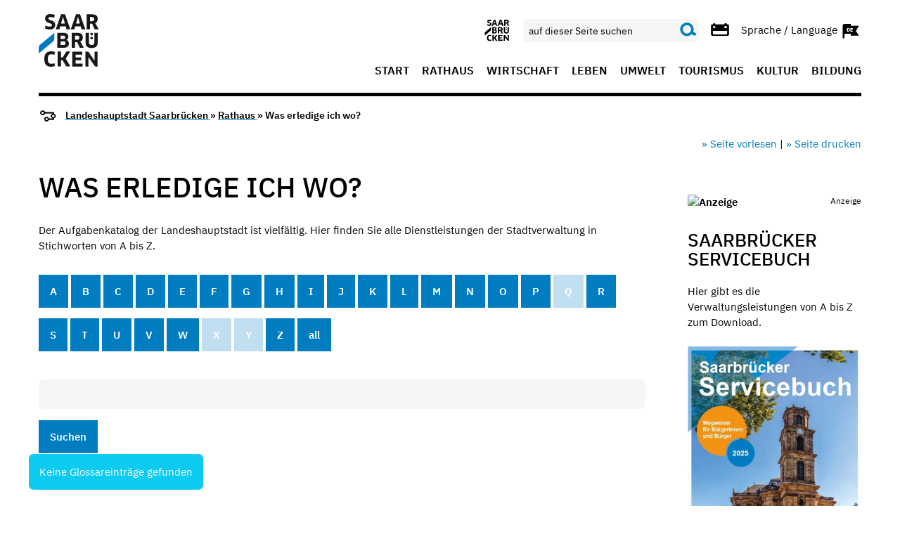

--- FILE ---
content_type: text/html; charset=utf-8
request_url: https://ffmop.de/frontend/saarbruecken_2019/de/rathaus/was_erledige_ich_wo/index-q
body_size: 7867
content:
<!doctype html>



<html class="no-js " lang="de" >

                    <head>
    <meta charset="utf-8" />
    <meta http-equiv="x-ua-compatible" content="ie=edge">
    <meta name="viewport" content="width=device-width, initial-scale=1.0" />

                <title>Was erledige ich wo? | Landeshauptstadt Saarbrücken</title>
        <meta name="description"
          content="Was erledige ich wo?">
    <meta name="keywords"
          content="Dienstleistungen, Stadtverwaltung">
            <meta name="robots" content="noindex">
        <meta name="author" content="">
    <link rel=canonical href="/rathaus/was_erledige_ich_wo/index-q"/>
    

    <meta name="editingPage" content="https://ffmop.de/backend/cms/page/edit/11828"/>

            
    <link rel="shortcut icon" href="/media/saarbruecken_2019/img/favicon/favicon-16x16.png"/>
    <link rel="apple-touch-icon" sizes="57x57" href="/media/saarbruecken_2019/img/favicon/apple-icon-57x57.png">
    <link rel="apple-touch-icon" sizes="60x60" href="/media/saarbruecken_2019/img/favicon/apple-icon-60x60.png">
    <link rel="apple-touch-icon" sizes="72x72" href="/media/saarbruecken_2019/img/favicon/apple-icon-72x72.png">
    <link rel="apple-touch-icon" sizes="76x76" href="/media/saarbruecken_2019/img/favicon/apple-icon-76x76.png">
    <link rel="apple-touch-icon" sizes="114x114" href="/media/saarbruecken_2019/img/favicon/apple-icon-114x114.png">
    <link rel="apple-touch-icon" sizes="120x120" href="/media/saarbruecken_2019/img/favicon/apple-icon-120x120.png">
    <link rel="apple-touch-icon" sizes="144x144" href="/media/saarbruecken_2019/img/favicon/apple-icon-144x144.png">
    <link rel="apple-touch-icon" sizes="152x152" href="/media/saarbruecken_2019/img/favicon/apple-icon-152x152.png">
    <link rel="apple-touch-icon" sizes="180x180" href="/media/saarbruecken_2019/img/favicon/apple-icon-180x180.png">
    <link rel="icon" type="image/png" sizes="192x192"  href="/media/saarbruecken_2019/img/favicon/android-icon-192x192.png">
    <link rel="icon" type="image/png" sizes="32x32" href="/media/saarbruecken_2019/img/favicon/favicon-32x32.png">
    <link rel="icon" type="image/png" sizes="96x96" href="/media/saarbruecken_2019/img/favicon/favicon-96x96.png">
    <link rel="icon" type="image/png" sizes="16x16" href="/media/saarbruecken_2019/img/favicon/favicon-16x16.png">
    <link rel="manifest" href="/media/saarbruecken_2019/img/favicon/manifest.json?v=1768846776">
    <meta name="msapplication-TileColor" content="#ffffff">
    <meta name="msapplication-TileImage" content="/media/saarbruecken_2019/img/favicon/ms-icon-144x144.png">
    <meta name="theme-color" content="#ffffff">
    
    <meta content="telephone=no" name="format-detection">
    

            
            
    
        <link type="text/css" href="/cache/media/css/df6e5ef66c03f8564d011c54903f55be.css?v=1768846776" rel="stylesheet" media="screen" />
<link type="text/css" href="/cache/media/css/ee2e271087837e7ec9edbfe1fa9a3d54.css?v=1768846776" rel="stylesheet" media="print" />
<link type="text/css" href="/cache/media/css/c39d54b5eb07887f86fb5d8be35525e0.css?v=1768846776" rel="stylesheet" media="all" />

    <script src="/media/js/jquery-3.7.1.min.js?v=1768846776"></script>
    <script src="/media/js/owl-carousel/owl.carousel.min.js?v=1768846776"></script>
    <script src="/media/js/air-datepicker/air-datepicker.min.js?v=1768846776"></script>
    <script src="/media/js/foundation.min.js?v=1768846776"></script>
    <script src="/media/js/select2.min.js?v=1768846776"></script>

    <link rel="stylesheet" href="/media/js/smartbanner/smartbanner.min.css?v=1768846776">
    <script src="/media/js/smartbanner/smartbanner.min.js?v=1768846776"></script>

    
    <script>
        window.rsConf = {
            general: { usePost: true }
        };
    </script>
    
    <script src="//cdn1.readspeaker.com/script/4987/webReader/webReader.js?pids=wr&v=1768846776"></script>
        
    

        <!-- Start SmartBanner configuration -->
    <meta name="smartbanner:enabled-platforms" content="android,ios">
    <meta name="smartbanner:title" content="Saarbrücken App">
    <meta name="smartbanner:author" content="Stadt Saarbrücken">
    <meta name="smartbanner:price" content="KOSTENLOS">
    <meta name="smartbanner:price-suffix-apple" content=" - Im App Store">
    <meta name="smartbanner:price-suffix-google" content=" - Bei Google Play">
    <meta name="smartbanner:icon-apple" content="https://www.saarbruecken.de/media/img/sb_ios.webp">
    <meta name="smartbanner:icon-google" content="https://www.saarbruecken.de/media/img/sb_android.webp">
    <meta name="smartbanner:button-url-apple" content="https://apps.apple.com/app/saarbrücken/id465033054">
    <meta name="smartbanner:button-url-google" content="https://play.google.com/store/apps/details?id=de.saarbruecken.app">
    <meta name="smartbanner:button" content="ANSEHEN">
    <meta name="smartbanner:close-label" content="Schließen">
    <!-- End SmartBanner configuration -->
    
</head>
<body data-resize="body" class="blue">
    <div class="component-modal-backdrop"></div>

    <form action="/suche" class="navbar-form navbar-left" role="search">
        <div id="mobile-search" class="input-group nav-search hide-for-large hidden">
            <input
                id="search-input"
                class="input-group-field"
                type="search"
                name="q"
                autocomplete="off"
                placeholder="Geben Sie Ihren Suchbegriff ein"
            >
            <button type="submit" class="submit button">
                <i class="sb sb-magnifier search"></i>
            </button>
        </div>
    </form>

<div class="off-canvas-wrapper">
    <div class="off-canvas position-right hide-for-large" id="mobile-main-offcanvas" data-off-canvas data-transition="overlap" data-content-scroll="false">
                    <nav>
    <ul  class="menu vertical drilldown"><li  class=""><a  href="/start">Start</a></li><li  class=" blue"><a  href="/rathaus" data-hover="">Rathaus</a></li><li  class=" petrol"><a  href="/wirtschaft" data-hover="">Wirtschaft</a></li><li  class=" orange"><a  href="/leben_in_saarbruecken" data-hover="">Leben</a></li><li  class=""><a  href="/umwelt_und_klima" data-hover="">Umwelt</a></li><li  class=""><a  href="https://tourismus.saarbruecken.de" target="_blank">Tourismus</a></li><li  class=" bordeaux"><a  href="/kultur" data-hover="">Kultur</a></li><li  class=" lemon"><a  href="/bildung" data-hover="">Bildung</a></li></ul>
</nav>
            </div>
    <div class="off-canvas-content standart-page saarbruecken_2019" data-off-canvas-content>

                            
<header>
    <div class="sticky-container" data-sticky-container>
        <nav class="top-navigation" data-sticky data-options="anchor: page; marginTop: 0; stickyOn: large;"
             data-top-anchor="content">
            <div class="grid-container">
                <div class="top-bar">
                    <div class="top-bar-left">
                                                    <a href="/">                        <img src="/media/saarbruecken_2019/img/logo.svg" class="logo" alt="Logo">
            </a>                                            </div>
                    <div class="top-bar-right show-for-large">
                        <div class="nav-widget-area">
                                                            <div>
                                    <a href="https://www.saarbruecken.de/" target="_blank">
                                        <i class="sb sb-3x sb-sb-logo"></i>
                                    </a>
                                </div>
                                                            <div class="input-group nav-search">
        <form action="/suche" class="navbar-form navbar-left" role="search">
            <input
                id="search-input-desktop"
                class="input-group-field"
                type="search"
                name="q"
                autocomplete="off"
                placeholder="auf dieser Seite suchen"
            >
            <div class="input-group-button" data-toggle="search-dropdown">
                <button type="submit" class="submit button">
                    <i class="sb sb-magnifier search"></i>
                </button>
            </div>
        </form>
    </div>
                                                                                        <div class="show-for-large">
                                    <a href="http://ffmop.de/favoritenliste">
                                        <i class="sb sb-event js-fav_list_button"></i>
                                    </a>
                                </div>
                                                            <div class="language-switcher">
        <div class="language-dropdown" data-toggle="language-dropdown">Sprache / Language <i class="sb sb-lang sb-langde"></i></div>
        <div class="dropdown-pane" id="language-dropdown" data-alignment="right" data-position="bottom" data-dropdown data-auto-focus="false" data-close-on-click="true" data-allow-overlap="true" data-allow-bottom-overlap="true" data-v-offset="8">
            <ul class="dropdown-list">
                                                 <li class="dropdown-item"><a href="/frontend/saarbruecken_2019/rathaus/was_erledige_ich_wo"><i class="sb sb-langde"></i></a></li>
                                                 <li class="dropdown-item"><a href="/frontend/saarbruecken_2019/en"><i class="sb sb-langen"></i></a></li>
                                                 <li class="dropdown-item"><a href="/frontend/saarbruecken_2019/fr"><i class="sb sb-langfr"></i></a></li>
                                                 <li class="dropdown-item"><a href="/frontend/saarbruecken_2019/dl"><i class="sb sb-langdl"></i></a></li>
                        </ul>
        </div>
    </div>
                        </div>
                        <div class="menu-area">
    <ul  class="menu"><li  class=""><a  href="/start">Start</a></li><li  class=" blue"><a  href="/rathaus" data-hover="">Rathaus</a></li><li  class=" petrol"><a  href="/wirtschaft" data-hover="">Wirtschaft</a></li><li  class=" orange"><a  href="/leben_in_saarbruecken" data-hover="">Leben</a></li><li  class=""><a  href="/umwelt_und_klima" data-hover="">Umwelt</a></li><li  class=""><a  href="https://tourismus.saarbruecken.de" target="_blank">Tourismus</a></li><li  class=" bordeaux"><a  href="/kultur" data-hover="">Kultur</a></li><li  class=" lemon"><a  href="/bildung" data-hover="">Bildung</a></li></ul>
</div>
                    </div>
                    <div class="top-bar-right hide-for-large responsive-header">
                                                    <div>
                                <a href="https://www.saarbruecken.de/" target="_blank">
                                    <i class="sb sb-3x sb-sb-logo"></i>
                                </a>
                            </div>
                                                    <div class="language-switcher">
        <div class="language-dropdown" data-toggle="res-language-dropdown"><i class="sb sb-lang sb-langde"></i></div>
        <div class="dropdown-pane" id="res-language-dropdown" data-alignment="right" data-position="bottom" data-dropdown data-auto-focus="false" data-close-on-click="true" data-allow-overlap="true" data-allow-bottom-overlap="true" data-v-offset="8">
            <ul class="dropdown-list">
                                        <li class="dropdown-item"><a href="/frontend/saarbruecken_2019/rathaus/was_erledige_ich_wo"><i class="sb sb-langde"></i></a></li>
                                        <li class="dropdown-item"><a href="/frontend/saarbruecken_2019/en"><i class="sb sb-langen"></i></a></li>
                                        <li class="dropdown-item"><a href="/frontend/saarbruecken_2019/fr"><i class="sb sb-langfr"></i></a></li>
                                        <li class="dropdown-item"><a href="/frontend/saarbruecken_2019/dl"><i class="sb sb-langdl"></i></a></li>
                            </ul>
        </div>
    </div>

                        <i class="sb sb-magnifier search"></i>
                    </div>
                </div>
            </div>
        </nav>
    </div>
</header>

    <div class="show-for-large">
                    <div class="cmp component-breadcrumbs">
    <div class="grid-container">
        <i class="sb sb-breadcrumb sb-2x"></i>

        
        <a href="/">        Landeshauptstadt Saarbrücken
        </a> &raquo;

                                    <a href="/rathaus">                Rathaus
                </a> &raquo;
                    
        Was erledige ich wo?
    </div>
</div>
            </div>
    <section class="share-area grid-container">
    <div class="grid-x grid-margin-x align-middle">
        <div class="small-12 cell">
                    </div>
        <div class="medium-12 cell text-right shariff-widgets">
            <div>
                                                <div class="readspeaker-panel hide" style="position: absolute;">
	<div class="rs_skip rsbtn rs_preserve">
		<a class="rsbtn_play"
		   accesskey="L"
		   rel="nofollow"
		   title="Listen to this page using ReadSpeaker"
		   href="//app-eu.readspeaker.com/cgi-bin/rsent?customerid=4987&amp;lang=de&amp;readid=content&amp;url=http%3A%2F%2Fffmop.de%2Ffrontend%2Fsaarbruecken_2019%2Fde%2Frathaus%2Fwas_erledige_ich_wo%2Findex-q"
		>
			<span class="rsbtn_left rsimg rspart"><span class="rsbtn_text"><span>Listen</span></span></span>
			<span class="rsbtn_right rsimg rsplay rspart"></span>
		</a>
	</div>
</div>
                <a class="button-readspeaker" href="#" role="button" tabindex="0">
                    » Seite vorlesen
                </a>
                |
                <a href="javascript:window.print();" title="titel aktuelle seite">
                    » Seite drucken
                </a>
            </div>
        </div>
    </div>
</section>
        
        
                                        <div class="grid-container wrapper sidebar">
    <div class="grid-x grid-margin-x">
        <main id="content" class="large-9 cell content" role="main">
            
                            <div class="grid-container component-headline">
                    <h1>
                                                    Was erledige ich wo?
                                            </h1>
                </div>
                                <div class="cmp grid-container component-teaser">
                            <p>Der Aufgabenkatalog der&nbsp;Landeshauptstadt ist vielf&auml;ltig. Hier finden Sie alle Dienstleistungen der Stadtverwaltung in Stichworten von A bis Z.</p>

            </div>



            <div class="cmp grid-container component-glossary">

    <div class="glossary_index">
                    <a href="/rathaus/was_erledige_ich_wo/index-a" class="button ">A</a>                    <a href="/rathaus/was_erledige_ich_wo/index-b" class="button ">B</a>                    <a href="/rathaus/was_erledige_ich_wo/index-c" class="button ">C</a>                    <a href="/rathaus/was_erledige_ich_wo/index-d" class="button ">D</a>                    <a href="/rathaus/was_erledige_ich_wo/index-e" class="button ">E</a>                    <a href="/rathaus/was_erledige_ich_wo/index-f" class="button ">F</a>                    <a href="/rathaus/was_erledige_ich_wo/index-g" class="button ">G</a>                    <a href="/rathaus/was_erledige_ich_wo/index-h" class="button ">H</a>                    <a href="/rathaus/was_erledige_ich_wo/index-i" class="button ">I</a>                    <a href="/rathaus/was_erledige_ich_wo/index-j" class="button ">J</a>                    <a href="/rathaus/was_erledige_ich_wo/index-k" class="button ">K</a>                    <a href="/rathaus/was_erledige_ich_wo/index-l" class="button ">L</a>                    <a href="/rathaus/was_erledige_ich_wo/index-m" class="button ">M</a>                    <a href="/rathaus/was_erledige_ich_wo/index-n" class="button ">N</a>                    <a href="/rathaus/was_erledige_ich_wo/index-o" class="button ">O</a>                    <a href="/rathaus/was_erledige_ich_wo/index-p" class="button ">P</a>                    <a href="/rathaus/was_erledige_ich_wo/index-q" class="button selected disabled">Q</a>                    <a href="/rathaus/was_erledige_ich_wo/index-r" class="button ">R</a>                    <a href="/rathaus/was_erledige_ich_wo/index-s" class="button ">S</a>                    <a href="/rathaus/was_erledige_ich_wo/index-t" class="button ">T</a>                    <a href="/rathaus/was_erledige_ich_wo/index-u" class="button ">U</a>                    <a href="/rathaus/was_erledige_ich_wo/index-v" class="button ">V</a>                    <a href="/rathaus/was_erledige_ich_wo/index-w" class="button ">W</a>                    <a href="/rathaus/was_erledige_ich_wo/index-x" class="button  disabled">X</a>                    <a href="/rathaus/was_erledige_ich_wo/index-y" class="button  disabled">Y</a>                    <a href="/rathaus/was_erledige_ich_wo/index-z" class="button ">Z</a>                    <a href="/rathaus/was_erledige_ich_wo/index-all" class="button ">all</a>            </div>
    <form>
        <input type="text" name="q" value="">
        <button type="submit">Suchen</button>
    </form>

    <div class="glossary_entries">
        <div class="glossary-list grid-x grid-margin-x grid-margin-y small-up-1">
                <div class="alert alert-info">Keine Glossareinträge gefunden</div>
            </div>
</div>

                        
        </main>
        <aside class="large-3 cell">
            <nav>
                
            </nav>
            <div class="sidebar-content">
                                                                                         <div class="grid-container cmp ">
    <div class="cmp component-ad-content cell" id="oms_gpt_rectangle">
        <small style="float: right;">Anzeige</small>
        <div class="ad_6970be3faadc5"></div>
    </div>
</div>
                                                                            <div class="cmp grid-container component-fulltext">
            <h2>Saarbrücker Servicebuch</h2>
            
    <p>Hier gibt es die Verwaltungsleistungen von A bis Z zum Download.</p>



    

            	<ul class="list-unstyled">
									<li>
											<a href="/media/download-532aef2191af8" target="_blank">							<img src="https://ffmop.de/cache/media/attachments/2025/01/7142_x370_y523_03e59b_01.jpg" width="367" height="523" alt="Image" title="Saarbrücker Servicebuch" class="thumbnail" /><p class="caption">LHS</p>
						</a>									</li>
						</ul>
</div><div class="cmp grid-container component-fulltext">
            
    <p class="ad-hint">Anzeige</p>


    

            </div><section class="cmp cards grid-container">

    <div class="grid-y content ">
                                                    <div class="cell ">
                            <div class="card">
                
                                                    
                                                    <div class="thumbnail">
                                                                    <a href="https://www.energis.de/produkte/highspeed_internet_telefon?utm_source=saarbruecken-de&amp;utm_medium=banner&amp;utm_campaign=akquise-saarbruecken" class="no-bg" target="_blank" aria-label="Schnelles Internet und Telefonie  für">                                    <img src="https://ffmop.de/cache/media/attachments/2019/11/72740_x416_y165_dcf67d_11.jpg" width="414" height="165" alt="engeris Highspeed - schnelles Internet für das Saarland" title=" " class="" /><p class="caption">  - energis</p>
                                    </a>                                                            </div>
                        
                    
                                            <div class="card-section flex-container flex-dir-column">
                                                <h3>
                                                            Schnelles Internet und Telefonie  für
                                                    </h3>

                                                
                                                            <ul>
	<li>Homeoffice</li>
	<li>Lernen von Zuhause aus</li>
	<li>Video- und Musik Streaming</li>
	<li>Gaming</li>
</ul>

<p>Jetzt ganz einfach online abschlie&szlig;en!</p>

                                            <div class="page-link">
                            <a href="https://www.energis.de/produkte/highspeed_internet_telefon?utm_source=saarbruecken-de&amp;utm_medium=banner&amp;utm_campaign=akquise-saarbruecken" target="_blank" aria-label="Schnelles Internet und Telefonie  für">                                www.energishighspeed.de
                            </a>                        </div>
                    

                                        </div>
                </div>
                    </div>
                </div>
</section>
<div class="cmp grid-container component-address-sidebar">
                        <h2 style="font-size: 1.66rem;">Adresse</h2>
                <address>
            <p><b>Landeshauptstadt Saarbrücken (Rathaus St. Johann)</b></p>
                        Rathausplatz 1 <br/>
            66111 Saarbrücken
                            <br/>
                <br/>
                Bus & Bahn:
                <a href="http://www.saarfahrplan.de" target="_blank">Bus: Haltestelle Saarbrücken Rathaus, Saarbahn: Haltestelle Johanneskirche</a>                        
                                    <br/>
                    Telefon:
                    <a class="link-ellipse" title="+49 681 9050" href="tel:+49 681 9050">+49 681 9050</a>
                                                    <br/>
                    Fax:
                    <a class="link-ellipse" title="+49 681 905-1536" href="tel:+49 681 905-1536">+49 681 905-1536</a>
                    <br/>
                                                    <br/>
                    E-Mail:
                    <a class="link-ellipse" title="stadt@saarbruecken.de" href="mailto:stadt@saarbruecken.de">stadt@saarbruecken.de</a>
                                                    <br/>
                    Website:
                    <a class="link-ellipse" title="http://www.saarbruecken.de" href="http://www.saarbruecken.de"
                       target="_blank">http://www.saarbruecken.de</a>
                                    </address>
                    <h3>Servicezeiten</h3>
            <p>
                <p>Das Servicecenter Saarbr&uuml;cken ist von Montag bis Freitag von 8 bis 18 Uhr erreichbar.</p>

            </p>
                            
                                                <div class="map-holder">
                <div class="component-google-map">
                    <div id="map_362586970be3f61d89" class="map">
                        <div class="overlay map-placeholder">
                            <img src="/media/img/google-maps.png" alt="Ein Smartphones mit einem Map Marker, der auf eine Karte zeigt.">
                            <p>Mit dem Öffnen der Karte akzeptieren Sie die Google-Nutzungsbedingungen und das Setzen von Google-Cookies.</p>
                            <p>
                                Mehr Infos:
                                                                    <a href="/fusszeile/datenschutz" target="_blank">                                    Datenschutzerklärung
                                    </a>                                                            </p>
                            <button class="button show-map-btn">Karte anzeigen</button>
                        </div>
                    </div>
                </div>
            </div>
                            <p class="map-btns">
                <a href="http://maps.google.de/maps?f=d&hl=de&daddr=Rathausplatz+1++66111+Saarbr%C3%BCcken+Saarland+Deutschland&btnG=Route+berechnen"
                   target="_blank">&raquo; Route berechnen</a>
            </p>
                <!--/span-->
    </div>
<div class="reveal map-reveal" id="reveal_2075" aria-labelledby="reveal_2075" data-reveal>

</div>

            </div>
        </aside>
    </div>
</div>
            
                            <section class="share-area grid-container">
    <div class="grid-x grid-margin-x align-middle">
        <div class="small-12 cell">
                            <p class="share-txt">Seite teilen</p>
                    </div>
        <div class="medium-6 cell">
            <div class="shariff"
                 data-services="[&quot;facebook&quot;,&quot;twitter&quot;,&quot;whatsapp&quot;,&quot;pinterest&quot;,&quot;mail&quot;]"
                                     data-theme="standard"
                 data-orientation="horizontal"
                                            data-button-style="standard"
                                                                data-mail-url='mailto:'
                                                                data-mail-subject='Empfehlung der Seite Was erledige ich wo? auf Landeshauptstadt Saarbrücken'
                                                                data-mail-body='Um zur Seite zu gelangen können Sie den folgenden Link nutzen: {url}'
                                     data-lang='de'
            >
            </div>
        </div>

        <div class="medium-6 cell text-right shariff-widgets">
            <div>
                                                <div class="readspeaker-panel hide" style="position: absolute;">
	<div class="rs_skip rsbtn rs_preserve">
		<a class="rsbtn_play"
		   accesskey="L"
		   rel="nofollow"
		   title="Listen to this page using ReadSpeaker"
		   href="//app-eu.readspeaker.com/cgi-bin/rsent?customerid=4987&amp;lang=de&amp;readid=content&amp;url=http%3A%2F%2Fffmop.de%2Ffrontend%2Fsaarbruecken_2019%2Fde%2Frathaus%2Fwas_erledige_ich_wo%2Findex-q"
		>
			<span class="rsbtn_left rsimg rspart"><span class="rsbtn_text"><span>Listen</span></span></span>
			<span class="rsbtn_right rsimg rsplay rspart"></span>
		</a>
	</div>
</div>
                <a class="button-readspeaker" href="#" role="button" tabindex="0">» Seite vorlesen</a> |
                                    <a href="javascript:window.print();" title="titel aktuelle seite">» Seite drucken</a>
                            </div>
        </div>
    </div>
</section>


<footer class="grid-container">
    <div class="hide-for-large text-center">
                    <div class="cmp component-breadcrumbs">
    <div class="grid-container">
        <i class="sb sb-breadcrumb sb-2x"></i>

        
        <a href="/">        Landeshauptstadt Saarbrücken
        </a> &raquo;

                                    <a href="/rathaus">                Rathaus
                </a> &raquo;
                    
        Was erledige ich wo?
    </div>
</div>
            </div>
    <hr class="hide-for-large">
    <div class="grid-x">
        <div class="small-12  large-4 cell flex-bottom show-for-large">
                
                                <div class="copyright">
    saarbruecken.de &copy; 2026
</div>
        </div>
        <div class="small-12 large-8 cell">
            <div class="grid-x grid-margin-x">

                <div class="social-widget text-right small-12 cell show-for-large">
                                        <p class="text-right interactiv"><strong>Saarbrücken Interaktiv</strong></p>

                                            <a href="https://www.instagram.com/saarbruecken.de/" target="_blank"><img src="/media/_base/img/insta.png" class="social-icon" alt="Instagram"></a>
                                                                <a href="https://www.facebook.com/saarbruecken.de/" target="_blank"><img src="/media/_base/img/facebook.png" class="social-icon" alt="facebook"></a>
                                                                <a href="https://www.youtube.com/user/StadtSaarbruecken/featured" target="_blank"><img src="/media/_base/img/youtube.png" class="social-icon" alt="youtube"></a>
                                                        </div>
                <div class=" small-12 cell text-right m-center">
                                             <a href="/newsletter" class="show-for-large"><i class="sb sb-newsletter sb-2x"></i> Newsletter abonnieren</a>                                        <ul  class="menu"><li  class=" blue"><a  href="/fusszeile/impressum" data-hover="">Impressum</a></li><li  class=" blue"><a  href="/fusszeile/datenschutz" data-hover="">Datenschutz</a></li><li  class=" blue"><a  href="/fusszeile/kontakt" data-hover="">Kontakt</a></li><li  class=""><a  href="/fusszeile/stadtplan" target="_self">Stadtplan</a></li><li  class=""><a  href="/fusszeile/erklaerung_zur_barrierefreiheit">Erklärung zur Barrierefreiheit</a></li></ul>
                </div>
            </div>
        </div>
        <hr class="hide-for-large">

        <div class="small-12 cell hide-for-large">
            <div class="social-widget m-center">
                                <p class="text-center interactiv"><strong>Saarbrücken Interaktiv</strong></p>
              <div class="text-center">
                                        <a href="https://www.instagram.com/saarbruecken.de/" target="_blank"><img src="/media/_base/img/insta.png" class="social-icon" alt="Instagram"></a>
                                                          <a href="https://www.facebook.com/saarbruecken.de/" target="_blank"><img src="/media/_base/img/facebook.png" class="social-icon" alt="facebook"></a>
                                                          <a href="https://www.youtube.com/user/StadtSaarbruecken/featured" target="_blank"><img src="/media/_base/img/youtube.png" class="social-icon" alt="youtube"></a>
                                                  </div>
                                     <a href="/newsletter" class="newsletter-btn m-center"><i class="sb sb-newsletter sb-2x"></i> Newsletter</a>                            </div>
        </div>
        <div class="small-12 large-4 cell flex-bottom hide-for-large text-center">
                
                                <div class="copyright">
    saarbruecken.de &copy; 2026
</div>
        </div>
    </div>
</footer>




<script type="text/javascript" src="/media/js/ie.js?v=1768846776"></script>

    <!-- Copyright (c) 2000-2020 etracker GmbH. All rights reserved. -->
    <!-- This material may not be reproduced, displayed, modified or distributed -->
    <!-- without the express prior written permission of the copyright holder. -->
    <!-- etracker tracklet 5.0 -->
        <script type="text/javascript">
        var et_areas = "Landeshauptstadt Saarbrücken/Rathaus";
        var et_pagename = "Landeshauptstadt Saarbrücken/Rathaus/Was erledige ich wo\?";
    </script>
    <script id="_etLoader" data-block-cookies="true" data-respect-dnt="true" data-secure-code="V2313b" src="//code.etracker.com/code/e.js?v=1768846776"></script>
    <!-- etracker tracklet 5.0 end -->
            </div>
</div>

    <div class="mobile-footer-nav hide-for-large" data-sticky data-options="anchor: page; marginBottom: 0; stickyOn: small;"
        data-stick-to="bottom" data-container-class="mobile-bottom-nav">
        <nav>
            <ul class="menu">
                <li >
                    <a href="/"><i class="sb sb-home"></i></a>                                    </li>
                                                                                                    <li><a href="/leben_in_saarbruecken/veranstaltungskalender/"><i class="sb sb-calendar js-fav_list_button"></i></a></li>
                                
                                    <li><a href="http://ffmop.de/favoritenliste"><i class="sb sb-event js-fav_list_button"></i></a></li>
                                                                                <li ><i class="sb sb-menu"
                        data-toggle="mobile-main-offcanvas"></i>
                </li>
            </ul>
        </nav>
    </div>

    <script type="text/javascript" src="/media/_base/dist/base.js?v=1768846776"></script>
<script type="text/javascript">
fetch('/ajax/advertisement',{method:'POST',headers:{'Content-Type':'application/x-www-form-urlencoded',},body:new URLSearchParams({ad_ids:'["3"]',})}).then(response=>response.json()).then(response=>{if(!response.success){return false;}
var container=document.querySelector('.ad_6970be3faadc5');var ad_content;if(response.iframe){ad_content=document.createElement('iframe');ad_content.setAttribute('frameborder','0');ad_content.setAttribute('width','277px');ad_content.setAttribute('src',response.src);ad_content.setAttribute('alt','Anzeige');ad_content.addEventListener('load',HG.set_iframe_height);}else{ad_content=document.createElement('img');ad_content.setAttribute('src',response.src);ad_content.setAttribute('alt','Anzeige');}
var insert;if(response.url!==''){insert=document.createElement('a');insert.setAttribute('target','_blank');insert.setAttribute('href',response.url);insert.classList.add('has_blocker','no-bg');insert.appendChild(ad_content);}else{insert=ad_content;}
container.innerHTML='';container.appendChild(insert);}).catch(error=>console.error('Error:',error));</script>
<script>
var gmaps_api_url = "//maps.googleapis.com/maps/api/js?v=3&callback=gmaps_api_loaded&client=gme-saarbruecken";
var gmaps_plugin_url = "/media/js/jquery-ui-map-3.0rc1.js";

var gmaps_js_api_loaded = false;
var callback = '';
var identifier = '';

jQuery.cachedScript = function( url, options ) {

    // Allow user to set any option except for dataType, cache, and url
    options = $.extend( options || {}, {
        dataType: "script",
        cache: true,
        url: url
    });

    // Use $.ajax() since it is more flexible than $.getScript
    // Return the jqXHR object so we can chain callbacks
    return jQuery.ajax( options );
};

function gmaps_api_loaded()
{
    gmaps_js_api_loaded = true;

                $.when( $.cachedScript(gmaps_plugin_url) ).done(function() {
            window[callback](identifier);
        });
    }

function check_if_api_is_loaded(_callback, _identifier) {

    callback   = _callback;
    identifier = _identifier;

    if (gmaps_js_api_loaded == true) {
        window[callback](identifier);
    } else {
        $.cachedScript(gmaps_api_url);
    }
}

function show_map(identifier) {

    $('#map_' + identifier).css('background', 'none');
    $('#map_' + identifier).addClass('show');

    // Added this for compatability with the new map layout
    $('#map-container-' + identifier + ' .overlay').addClass('hide');

    $('.map-options-_' + identifier).removeClass('hide');

    $('#map_' + identifier).unbind('click');

    window['gmaps_' + identifier]();
}

function gmaps_362586970be3f61d89() {
    $('#map_362586970be3f61d89').gmap({ 'center': '49.2349319,6.9967221','scrollwheel':false, 'navigationControl':false, 'streetViewControl':false});
    $('#map_362586970be3f61d89').gmap('option', 'mapTypeId', google.maps.MapTypeId.ROADMAP);
    $('#map_362586970be3f61d89').gmap('addMarker', { 'position': '49.2349319,6.9967221', icon: { url: '/media/map_markers/pin-multi.png'}});
    $('#map_362586970be3f61d89').gmap('option', 'zoom', 15);
}

$('#map_362586970be3f61d89 .show-map-btn').on('click', function() {
    check_if_api_is_loaded('show_map', '362586970be3f61d89');
});

// Added this for compatability with the new map layout
$('#map-container-362586970be3f61d89 .show-map-btn').on('click', function() {
    check_if_api_is_loaded('show_map', '362586970be3f61d89');
});



</script>
</body>

    
</html>


--- FILE ---
content_type: text/html; charset=utf-8
request_url: https://ffmop.de/ajax/advertisement
body_size: 314
content:
{"success":true,"iframe":false,"src":"\/media\/advertisements\/uploads\/1759400547_esll_-_deine_energie_vonhier_fu_r_morgen_740x660_gif_1.gif","url":"https:\/\/www.energie-saarlorlux.com\/"}

--- FILE ---
content_type: application/javascript
request_url: https://ffmop.de/media/js/ie.js?v=1768846776
body_size: 1038
content:

if( areYouIE() ) {
    var html = document.getElementsByTagName('html')[0],
        wrapper = document.createElement('div'),
        inner = document.createElement('div'),
        button = document.createElement('button'),
        paragraph = document.createElement('p');

    wrapper.classList.add('ie-warning');
    wrapper.setAttribute('id', 'ie-warning-wrapper');
    inner.classList.add('inner-content');
    button.innerText = "x";
    button.setAttribute('id', 'close-ie-warning-button' );
    button.setAttribute( 'type', 'button' );
    paragraph.innerText = "Sie nutzen unsere Webseite mit dem Internetexplorer, möglicherweise werden die Seiten nicht korrekt angezeigt. Wir empfehlen den Einsatz moderner Webbrowser wie Mozilla Firefox, Microsoft Edge, Google Chrome oder Safari.";


    inner.appendChild(button);
    inner.appendChild(paragraph);
    wrapper.appendChild( inner );
    document.getElementById("content").parentNode.appendChild( wrapper );
    // html.appendChild( wrapper );

    var warning_shown = sessionStorage.getItem('ie_warning_shown');

    if (warning_shown !== 'true') {
        document.getElementById('ie-warning-wrapper').style.display = 'flex';
        document.getElementById('close-ie-warning-button').onclick = function () {
            html.classList.remove('is-ie');
            html.classList.add('is-ie-as-hint');
            return false;
        };
        sessionStorage.setItem('ie_warning_shown', true);
    } else {
        html.classList.add('is-ie-as-hint');
    }
}


function getInternetExplorerVersion() {
    var rV = -1; // Return value assumes failure.

    if (navigator.appName == 'Microsoft Internet Explorer' || navigator.appName == 'Netscape') {
        var uA = navigator.userAgent;
        var rE = new RegExp("MSIE ([0-9]{1,}[\.0-9]{0,})");

        if (rE.exec(uA) != null) {
            rV = parseFloat(RegExp.$1);
        }
        /*check for IE 11*/
        else if (!!navigator.userAgent.match(/Trident.*rv\:11\./)) {
            rV = 11;
        }
    }
    return rV;
}


function areYouIE() {
    var iEVersion = getInternetExplorerVersion();
    if (iEVersion != -1) {
        return true;
    }
    return false;
}

--- FILE ---
content_type: image/svg+xml
request_url: https://ffmop.de/media/saarbruecken_2019/img/logo.svg
body_size: 2668
content:
<svg xmlns="http://www.w3.org/2000/svg" viewBox="0 0 283.46 251.13"><defs><style>.cls-1{fill:#1a171b;}.cls-2{fill:#007bc2;}</style></defs><title>saarbruecken</title><g id="Ebene_2" data-name="Ebene 2"><g id="Logo"><path class="cls-1" d="M51.93,73.77a46.55,46.55,0,0,1-22-5.32L32,54.69a41.5,41.5,0,0,0,19.75,5.22c7.78,0,11.2-2.85,11.2-7.79,0-11.2-32.75-6.45-32.75-30.28C30.19,9.78,38,0,56,0A55.43,55.43,0,0,1,76,3.7L74,17.19a57,57,0,0,0-17.18-3c-8.83,0-11.2,3-11.2,6.84,0,11.1,32.75,6,32.75,30.09C78.32,65.13,68.54,73.77,51.93,73.77Zm65-53-1.89-7.5h-.29l-2,7.5-7.12,24.4h18.13Zm14.62,51.65-4-13.86H101.76l-4,13.86H80.87L105.46,1.23h19.08l24.87,71.21ZM187.8,20.79l-1.9-7.5h-.28l-2,7.5-7.13,24.4h18.14Zm14.62,51.65-4-13.86H172.61l-4,13.86h-16.9L176.32,1.23H195.4l24.87,71.21Zm50-57.91H242.26V33.9h9.87c7.12,0,10-2.19,10-9.88C262.1,16.81,259.45,14.53,252.42,14.53Zm14.43,28.19,16.61,29.72h-18.7L252.32,45.86H242.26V72.44h-16V1.23h26.11c17.66,0,26.49,6.94,26.49,22.13C278.81,33.33,274.54,40.35,266.85,42.72ZM117.17,130.31H103.4v17.27h14.15c6.36,0,9.21-2.08,9.21-8.83C126.76,132.77,124.1,130.31,117.17,130.31ZM116.41,103H103.5v15.48h13.29c5.69,0,8.16-2.28,8.16-7.88S122.39,103,116.41,103Zm14.33,20v.19c7.88,2.19,12.06,7.79,12.06,16.81,0,12.82-7.5,20.7-25.44,20.7H88V89.48h29c15.47,0,23.26,6.93,23.26,18.23C140.24,115.68,136.44,120.62,130.74,123Zm51.39-20.22H172v19.37h9.87c7.12,0,10-2.18,10-9.87C191.82,105.05,189.16,102.77,182.13,102.77ZM196.56,131l16.62,29.72H194.47L182,134.1H172v26.59h-16V89.48H182c17.66,0,26.49,6.93,26.49,22.12C208.52,121.57,204.25,128.6,196.56,131Zm53.55-29.22a6.24,6.24,0,1,0-6.24-6.24A6.24,6.24,0,0,0,250.11,101.75Zm0,18.64a6.24,6.24,0,1,0-6.24-6.24A6.24,6.24,0,0,0,250.11,120.39Zm28.67-30.91H262.93v45.57c0,8.73-3.8,12.44-12.72,12.44s-12.82-3.8-12.82-12.44V89.48H221.44v45.76c0,17.95,10,26.78,28.77,26.78s28.57-8.83,28.57-26.78ZM76.18,180.31a50.4,50.4,0,0,0-16.52-2.94c-22.78,0-33,12.62-33,36.36,0,25.44,10.45,37.4,32,37.4a43.16,43.16,0,0,0,17.75-3.89l-1.61-13A35,35,0,0,1,60.9,237c-13,0-17.47-5.32-17.47-23.17,0-16.9,4.27-22.12,17.18-22.12a39.86,39.86,0,0,1,14,2.38Zm54.33-1.71-17.18,28.2h-7.69V178.6h-16v71.21h16v-30h7.5l17.56,30H150L127.57,212.4l21.27-33.8Zm28,.21V250H207l.38-14H174.59V219.83h26.3V207.11h-26.3V193h31.24l-.29-14.15Zm105.45,0v35.42l.19,7.59-.19.1-4.27-6.36-25.35-36.75H220.71V250H235V212.61l-.1-7.69.19-.09,4.27,6.36L266.94,250h11.2V178.81Z"/><path class="cls-2" d="M74,89.45,9.14,143.89C3.61,148.54,0,152.14,0,166.66V188l64.88-54.44c5.53-4.64,9.14-8.25,9.14-22.77Z"/></g></g></svg>